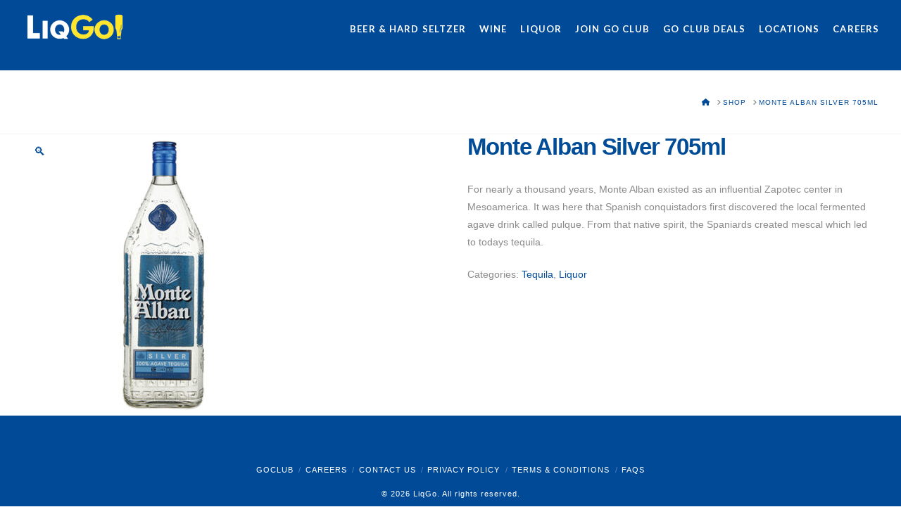

--- FILE ---
content_type: text/plain
request_url: https://www.google-analytics.com/j/collect?v=1&_v=j102&a=1999079141&t=pageview&_s=1&dl=https%3A%2F%2Fliqgo.com%2Fproduct%2Fmonte-alban-silver-705ml%2F&ul=en-us%40posix&dt=Monte%20Alban%20Silver%20705ml%20%7C%20LiqGo&sr=1280x720&vp=1280x720&_u=IEBAAEABAAAAACAAI~&jid=1218252296&gjid=1479891662&cid=843658140.1768530478&tid=UA-61490221-1&_gid=936985441.1768530478&_r=1&_slc=1&z=1000122466
body_size: -448
content:
2,cG-J5EKLMK9TC